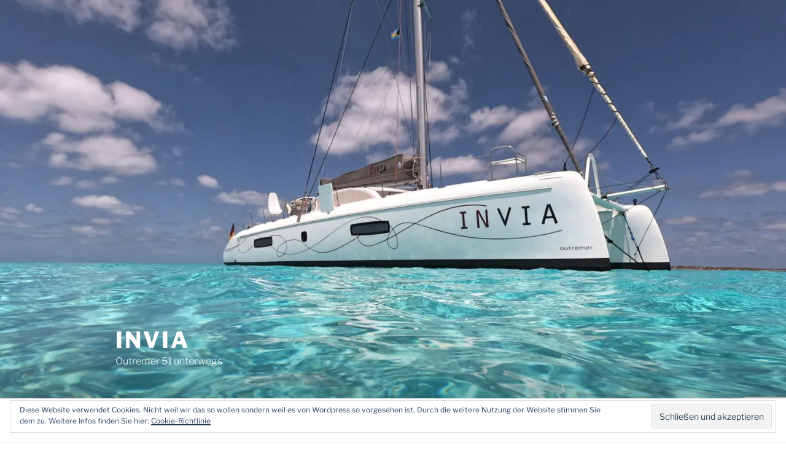

--- FILE ---
content_type: text/html; charset=utf-8
request_url: https://www.google.com/recaptcha/api2/anchor?ar=1&k=6LdDfI4UAAAAAKMhiNFPGUgV--QuSaiNhu5qMn8V&co=aHR0cDovL3NhaWwtaW52aWEuY29tOjgw&hl=en&v=PoyoqOPhxBO7pBk68S4YbpHZ&size=invisible&anchor-ms=20000&execute-ms=30000&cb=dor44don1z90
body_size: 48709
content:
<!DOCTYPE HTML><html dir="ltr" lang="en"><head><meta http-equiv="Content-Type" content="text/html; charset=UTF-8">
<meta http-equiv="X-UA-Compatible" content="IE=edge">
<title>reCAPTCHA</title>
<style type="text/css">
/* cyrillic-ext */
@font-face {
  font-family: 'Roboto';
  font-style: normal;
  font-weight: 400;
  font-stretch: 100%;
  src: url(//fonts.gstatic.com/s/roboto/v48/KFO7CnqEu92Fr1ME7kSn66aGLdTylUAMa3GUBHMdazTgWw.woff2) format('woff2');
  unicode-range: U+0460-052F, U+1C80-1C8A, U+20B4, U+2DE0-2DFF, U+A640-A69F, U+FE2E-FE2F;
}
/* cyrillic */
@font-face {
  font-family: 'Roboto';
  font-style: normal;
  font-weight: 400;
  font-stretch: 100%;
  src: url(//fonts.gstatic.com/s/roboto/v48/KFO7CnqEu92Fr1ME7kSn66aGLdTylUAMa3iUBHMdazTgWw.woff2) format('woff2');
  unicode-range: U+0301, U+0400-045F, U+0490-0491, U+04B0-04B1, U+2116;
}
/* greek-ext */
@font-face {
  font-family: 'Roboto';
  font-style: normal;
  font-weight: 400;
  font-stretch: 100%;
  src: url(//fonts.gstatic.com/s/roboto/v48/KFO7CnqEu92Fr1ME7kSn66aGLdTylUAMa3CUBHMdazTgWw.woff2) format('woff2');
  unicode-range: U+1F00-1FFF;
}
/* greek */
@font-face {
  font-family: 'Roboto';
  font-style: normal;
  font-weight: 400;
  font-stretch: 100%;
  src: url(//fonts.gstatic.com/s/roboto/v48/KFO7CnqEu92Fr1ME7kSn66aGLdTylUAMa3-UBHMdazTgWw.woff2) format('woff2');
  unicode-range: U+0370-0377, U+037A-037F, U+0384-038A, U+038C, U+038E-03A1, U+03A3-03FF;
}
/* math */
@font-face {
  font-family: 'Roboto';
  font-style: normal;
  font-weight: 400;
  font-stretch: 100%;
  src: url(//fonts.gstatic.com/s/roboto/v48/KFO7CnqEu92Fr1ME7kSn66aGLdTylUAMawCUBHMdazTgWw.woff2) format('woff2');
  unicode-range: U+0302-0303, U+0305, U+0307-0308, U+0310, U+0312, U+0315, U+031A, U+0326-0327, U+032C, U+032F-0330, U+0332-0333, U+0338, U+033A, U+0346, U+034D, U+0391-03A1, U+03A3-03A9, U+03B1-03C9, U+03D1, U+03D5-03D6, U+03F0-03F1, U+03F4-03F5, U+2016-2017, U+2034-2038, U+203C, U+2040, U+2043, U+2047, U+2050, U+2057, U+205F, U+2070-2071, U+2074-208E, U+2090-209C, U+20D0-20DC, U+20E1, U+20E5-20EF, U+2100-2112, U+2114-2115, U+2117-2121, U+2123-214F, U+2190, U+2192, U+2194-21AE, U+21B0-21E5, U+21F1-21F2, U+21F4-2211, U+2213-2214, U+2216-22FF, U+2308-230B, U+2310, U+2319, U+231C-2321, U+2336-237A, U+237C, U+2395, U+239B-23B7, U+23D0, U+23DC-23E1, U+2474-2475, U+25AF, U+25B3, U+25B7, U+25BD, U+25C1, U+25CA, U+25CC, U+25FB, U+266D-266F, U+27C0-27FF, U+2900-2AFF, U+2B0E-2B11, U+2B30-2B4C, U+2BFE, U+3030, U+FF5B, U+FF5D, U+1D400-1D7FF, U+1EE00-1EEFF;
}
/* symbols */
@font-face {
  font-family: 'Roboto';
  font-style: normal;
  font-weight: 400;
  font-stretch: 100%;
  src: url(//fonts.gstatic.com/s/roboto/v48/KFO7CnqEu92Fr1ME7kSn66aGLdTylUAMaxKUBHMdazTgWw.woff2) format('woff2');
  unicode-range: U+0001-000C, U+000E-001F, U+007F-009F, U+20DD-20E0, U+20E2-20E4, U+2150-218F, U+2190, U+2192, U+2194-2199, U+21AF, U+21E6-21F0, U+21F3, U+2218-2219, U+2299, U+22C4-22C6, U+2300-243F, U+2440-244A, U+2460-24FF, U+25A0-27BF, U+2800-28FF, U+2921-2922, U+2981, U+29BF, U+29EB, U+2B00-2BFF, U+4DC0-4DFF, U+FFF9-FFFB, U+10140-1018E, U+10190-1019C, U+101A0, U+101D0-101FD, U+102E0-102FB, U+10E60-10E7E, U+1D2C0-1D2D3, U+1D2E0-1D37F, U+1F000-1F0FF, U+1F100-1F1AD, U+1F1E6-1F1FF, U+1F30D-1F30F, U+1F315, U+1F31C, U+1F31E, U+1F320-1F32C, U+1F336, U+1F378, U+1F37D, U+1F382, U+1F393-1F39F, U+1F3A7-1F3A8, U+1F3AC-1F3AF, U+1F3C2, U+1F3C4-1F3C6, U+1F3CA-1F3CE, U+1F3D4-1F3E0, U+1F3ED, U+1F3F1-1F3F3, U+1F3F5-1F3F7, U+1F408, U+1F415, U+1F41F, U+1F426, U+1F43F, U+1F441-1F442, U+1F444, U+1F446-1F449, U+1F44C-1F44E, U+1F453, U+1F46A, U+1F47D, U+1F4A3, U+1F4B0, U+1F4B3, U+1F4B9, U+1F4BB, U+1F4BF, U+1F4C8-1F4CB, U+1F4D6, U+1F4DA, U+1F4DF, U+1F4E3-1F4E6, U+1F4EA-1F4ED, U+1F4F7, U+1F4F9-1F4FB, U+1F4FD-1F4FE, U+1F503, U+1F507-1F50B, U+1F50D, U+1F512-1F513, U+1F53E-1F54A, U+1F54F-1F5FA, U+1F610, U+1F650-1F67F, U+1F687, U+1F68D, U+1F691, U+1F694, U+1F698, U+1F6AD, U+1F6B2, U+1F6B9-1F6BA, U+1F6BC, U+1F6C6-1F6CF, U+1F6D3-1F6D7, U+1F6E0-1F6EA, U+1F6F0-1F6F3, U+1F6F7-1F6FC, U+1F700-1F7FF, U+1F800-1F80B, U+1F810-1F847, U+1F850-1F859, U+1F860-1F887, U+1F890-1F8AD, U+1F8B0-1F8BB, U+1F8C0-1F8C1, U+1F900-1F90B, U+1F93B, U+1F946, U+1F984, U+1F996, U+1F9E9, U+1FA00-1FA6F, U+1FA70-1FA7C, U+1FA80-1FA89, U+1FA8F-1FAC6, U+1FACE-1FADC, U+1FADF-1FAE9, U+1FAF0-1FAF8, U+1FB00-1FBFF;
}
/* vietnamese */
@font-face {
  font-family: 'Roboto';
  font-style: normal;
  font-weight: 400;
  font-stretch: 100%;
  src: url(//fonts.gstatic.com/s/roboto/v48/KFO7CnqEu92Fr1ME7kSn66aGLdTylUAMa3OUBHMdazTgWw.woff2) format('woff2');
  unicode-range: U+0102-0103, U+0110-0111, U+0128-0129, U+0168-0169, U+01A0-01A1, U+01AF-01B0, U+0300-0301, U+0303-0304, U+0308-0309, U+0323, U+0329, U+1EA0-1EF9, U+20AB;
}
/* latin-ext */
@font-face {
  font-family: 'Roboto';
  font-style: normal;
  font-weight: 400;
  font-stretch: 100%;
  src: url(//fonts.gstatic.com/s/roboto/v48/KFO7CnqEu92Fr1ME7kSn66aGLdTylUAMa3KUBHMdazTgWw.woff2) format('woff2');
  unicode-range: U+0100-02BA, U+02BD-02C5, U+02C7-02CC, U+02CE-02D7, U+02DD-02FF, U+0304, U+0308, U+0329, U+1D00-1DBF, U+1E00-1E9F, U+1EF2-1EFF, U+2020, U+20A0-20AB, U+20AD-20C0, U+2113, U+2C60-2C7F, U+A720-A7FF;
}
/* latin */
@font-face {
  font-family: 'Roboto';
  font-style: normal;
  font-weight: 400;
  font-stretch: 100%;
  src: url(//fonts.gstatic.com/s/roboto/v48/KFO7CnqEu92Fr1ME7kSn66aGLdTylUAMa3yUBHMdazQ.woff2) format('woff2');
  unicode-range: U+0000-00FF, U+0131, U+0152-0153, U+02BB-02BC, U+02C6, U+02DA, U+02DC, U+0304, U+0308, U+0329, U+2000-206F, U+20AC, U+2122, U+2191, U+2193, U+2212, U+2215, U+FEFF, U+FFFD;
}
/* cyrillic-ext */
@font-face {
  font-family: 'Roboto';
  font-style: normal;
  font-weight: 500;
  font-stretch: 100%;
  src: url(//fonts.gstatic.com/s/roboto/v48/KFO7CnqEu92Fr1ME7kSn66aGLdTylUAMa3GUBHMdazTgWw.woff2) format('woff2');
  unicode-range: U+0460-052F, U+1C80-1C8A, U+20B4, U+2DE0-2DFF, U+A640-A69F, U+FE2E-FE2F;
}
/* cyrillic */
@font-face {
  font-family: 'Roboto';
  font-style: normal;
  font-weight: 500;
  font-stretch: 100%;
  src: url(//fonts.gstatic.com/s/roboto/v48/KFO7CnqEu92Fr1ME7kSn66aGLdTylUAMa3iUBHMdazTgWw.woff2) format('woff2');
  unicode-range: U+0301, U+0400-045F, U+0490-0491, U+04B0-04B1, U+2116;
}
/* greek-ext */
@font-face {
  font-family: 'Roboto';
  font-style: normal;
  font-weight: 500;
  font-stretch: 100%;
  src: url(//fonts.gstatic.com/s/roboto/v48/KFO7CnqEu92Fr1ME7kSn66aGLdTylUAMa3CUBHMdazTgWw.woff2) format('woff2');
  unicode-range: U+1F00-1FFF;
}
/* greek */
@font-face {
  font-family: 'Roboto';
  font-style: normal;
  font-weight: 500;
  font-stretch: 100%;
  src: url(//fonts.gstatic.com/s/roboto/v48/KFO7CnqEu92Fr1ME7kSn66aGLdTylUAMa3-UBHMdazTgWw.woff2) format('woff2');
  unicode-range: U+0370-0377, U+037A-037F, U+0384-038A, U+038C, U+038E-03A1, U+03A3-03FF;
}
/* math */
@font-face {
  font-family: 'Roboto';
  font-style: normal;
  font-weight: 500;
  font-stretch: 100%;
  src: url(//fonts.gstatic.com/s/roboto/v48/KFO7CnqEu92Fr1ME7kSn66aGLdTylUAMawCUBHMdazTgWw.woff2) format('woff2');
  unicode-range: U+0302-0303, U+0305, U+0307-0308, U+0310, U+0312, U+0315, U+031A, U+0326-0327, U+032C, U+032F-0330, U+0332-0333, U+0338, U+033A, U+0346, U+034D, U+0391-03A1, U+03A3-03A9, U+03B1-03C9, U+03D1, U+03D5-03D6, U+03F0-03F1, U+03F4-03F5, U+2016-2017, U+2034-2038, U+203C, U+2040, U+2043, U+2047, U+2050, U+2057, U+205F, U+2070-2071, U+2074-208E, U+2090-209C, U+20D0-20DC, U+20E1, U+20E5-20EF, U+2100-2112, U+2114-2115, U+2117-2121, U+2123-214F, U+2190, U+2192, U+2194-21AE, U+21B0-21E5, U+21F1-21F2, U+21F4-2211, U+2213-2214, U+2216-22FF, U+2308-230B, U+2310, U+2319, U+231C-2321, U+2336-237A, U+237C, U+2395, U+239B-23B7, U+23D0, U+23DC-23E1, U+2474-2475, U+25AF, U+25B3, U+25B7, U+25BD, U+25C1, U+25CA, U+25CC, U+25FB, U+266D-266F, U+27C0-27FF, U+2900-2AFF, U+2B0E-2B11, U+2B30-2B4C, U+2BFE, U+3030, U+FF5B, U+FF5D, U+1D400-1D7FF, U+1EE00-1EEFF;
}
/* symbols */
@font-face {
  font-family: 'Roboto';
  font-style: normal;
  font-weight: 500;
  font-stretch: 100%;
  src: url(//fonts.gstatic.com/s/roboto/v48/KFO7CnqEu92Fr1ME7kSn66aGLdTylUAMaxKUBHMdazTgWw.woff2) format('woff2');
  unicode-range: U+0001-000C, U+000E-001F, U+007F-009F, U+20DD-20E0, U+20E2-20E4, U+2150-218F, U+2190, U+2192, U+2194-2199, U+21AF, U+21E6-21F0, U+21F3, U+2218-2219, U+2299, U+22C4-22C6, U+2300-243F, U+2440-244A, U+2460-24FF, U+25A0-27BF, U+2800-28FF, U+2921-2922, U+2981, U+29BF, U+29EB, U+2B00-2BFF, U+4DC0-4DFF, U+FFF9-FFFB, U+10140-1018E, U+10190-1019C, U+101A0, U+101D0-101FD, U+102E0-102FB, U+10E60-10E7E, U+1D2C0-1D2D3, U+1D2E0-1D37F, U+1F000-1F0FF, U+1F100-1F1AD, U+1F1E6-1F1FF, U+1F30D-1F30F, U+1F315, U+1F31C, U+1F31E, U+1F320-1F32C, U+1F336, U+1F378, U+1F37D, U+1F382, U+1F393-1F39F, U+1F3A7-1F3A8, U+1F3AC-1F3AF, U+1F3C2, U+1F3C4-1F3C6, U+1F3CA-1F3CE, U+1F3D4-1F3E0, U+1F3ED, U+1F3F1-1F3F3, U+1F3F5-1F3F7, U+1F408, U+1F415, U+1F41F, U+1F426, U+1F43F, U+1F441-1F442, U+1F444, U+1F446-1F449, U+1F44C-1F44E, U+1F453, U+1F46A, U+1F47D, U+1F4A3, U+1F4B0, U+1F4B3, U+1F4B9, U+1F4BB, U+1F4BF, U+1F4C8-1F4CB, U+1F4D6, U+1F4DA, U+1F4DF, U+1F4E3-1F4E6, U+1F4EA-1F4ED, U+1F4F7, U+1F4F9-1F4FB, U+1F4FD-1F4FE, U+1F503, U+1F507-1F50B, U+1F50D, U+1F512-1F513, U+1F53E-1F54A, U+1F54F-1F5FA, U+1F610, U+1F650-1F67F, U+1F687, U+1F68D, U+1F691, U+1F694, U+1F698, U+1F6AD, U+1F6B2, U+1F6B9-1F6BA, U+1F6BC, U+1F6C6-1F6CF, U+1F6D3-1F6D7, U+1F6E0-1F6EA, U+1F6F0-1F6F3, U+1F6F7-1F6FC, U+1F700-1F7FF, U+1F800-1F80B, U+1F810-1F847, U+1F850-1F859, U+1F860-1F887, U+1F890-1F8AD, U+1F8B0-1F8BB, U+1F8C0-1F8C1, U+1F900-1F90B, U+1F93B, U+1F946, U+1F984, U+1F996, U+1F9E9, U+1FA00-1FA6F, U+1FA70-1FA7C, U+1FA80-1FA89, U+1FA8F-1FAC6, U+1FACE-1FADC, U+1FADF-1FAE9, U+1FAF0-1FAF8, U+1FB00-1FBFF;
}
/* vietnamese */
@font-face {
  font-family: 'Roboto';
  font-style: normal;
  font-weight: 500;
  font-stretch: 100%;
  src: url(//fonts.gstatic.com/s/roboto/v48/KFO7CnqEu92Fr1ME7kSn66aGLdTylUAMa3OUBHMdazTgWw.woff2) format('woff2');
  unicode-range: U+0102-0103, U+0110-0111, U+0128-0129, U+0168-0169, U+01A0-01A1, U+01AF-01B0, U+0300-0301, U+0303-0304, U+0308-0309, U+0323, U+0329, U+1EA0-1EF9, U+20AB;
}
/* latin-ext */
@font-face {
  font-family: 'Roboto';
  font-style: normal;
  font-weight: 500;
  font-stretch: 100%;
  src: url(//fonts.gstatic.com/s/roboto/v48/KFO7CnqEu92Fr1ME7kSn66aGLdTylUAMa3KUBHMdazTgWw.woff2) format('woff2');
  unicode-range: U+0100-02BA, U+02BD-02C5, U+02C7-02CC, U+02CE-02D7, U+02DD-02FF, U+0304, U+0308, U+0329, U+1D00-1DBF, U+1E00-1E9F, U+1EF2-1EFF, U+2020, U+20A0-20AB, U+20AD-20C0, U+2113, U+2C60-2C7F, U+A720-A7FF;
}
/* latin */
@font-face {
  font-family: 'Roboto';
  font-style: normal;
  font-weight: 500;
  font-stretch: 100%;
  src: url(//fonts.gstatic.com/s/roboto/v48/KFO7CnqEu92Fr1ME7kSn66aGLdTylUAMa3yUBHMdazQ.woff2) format('woff2');
  unicode-range: U+0000-00FF, U+0131, U+0152-0153, U+02BB-02BC, U+02C6, U+02DA, U+02DC, U+0304, U+0308, U+0329, U+2000-206F, U+20AC, U+2122, U+2191, U+2193, U+2212, U+2215, U+FEFF, U+FFFD;
}
/* cyrillic-ext */
@font-face {
  font-family: 'Roboto';
  font-style: normal;
  font-weight: 900;
  font-stretch: 100%;
  src: url(//fonts.gstatic.com/s/roboto/v48/KFO7CnqEu92Fr1ME7kSn66aGLdTylUAMa3GUBHMdazTgWw.woff2) format('woff2');
  unicode-range: U+0460-052F, U+1C80-1C8A, U+20B4, U+2DE0-2DFF, U+A640-A69F, U+FE2E-FE2F;
}
/* cyrillic */
@font-face {
  font-family: 'Roboto';
  font-style: normal;
  font-weight: 900;
  font-stretch: 100%;
  src: url(//fonts.gstatic.com/s/roboto/v48/KFO7CnqEu92Fr1ME7kSn66aGLdTylUAMa3iUBHMdazTgWw.woff2) format('woff2');
  unicode-range: U+0301, U+0400-045F, U+0490-0491, U+04B0-04B1, U+2116;
}
/* greek-ext */
@font-face {
  font-family: 'Roboto';
  font-style: normal;
  font-weight: 900;
  font-stretch: 100%;
  src: url(//fonts.gstatic.com/s/roboto/v48/KFO7CnqEu92Fr1ME7kSn66aGLdTylUAMa3CUBHMdazTgWw.woff2) format('woff2');
  unicode-range: U+1F00-1FFF;
}
/* greek */
@font-face {
  font-family: 'Roboto';
  font-style: normal;
  font-weight: 900;
  font-stretch: 100%;
  src: url(//fonts.gstatic.com/s/roboto/v48/KFO7CnqEu92Fr1ME7kSn66aGLdTylUAMa3-UBHMdazTgWw.woff2) format('woff2');
  unicode-range: U+0370-0377, U+037A-037F, U+0384-038A, U+038C, U+038E-03A1, U+03A3-03FF;
}
/* math */
@font-face {
  font-family: 'Roboto';
  font-style: normal;
  font-weight: 900;
  font-stretch: 100%;
  src: url(//fonts.gstatic.com/s/roboto/v48/KFO7CnqEu92Fr1ME7kSn66aGLdTylUAMawCUBHMdazTgWw.woff2) format('woff2');
  unicode-range: U+0302-0303, U+0305, U+0307-0308, U+0310, U+0312, U+0315, U+031A, U+0326-0327, U+032C, U+032F-0330, U+0332-0333, U+0338, U+033A, U+0346, U+034D, U+0391-03A1, U+03A3-03A9, U+03B1-03C9, U+03D1, U+03D5-03D6, U+03F0-03F1, U+03F4-03F5, U+2016-2017, U+2034-2038, U+203C, U+2040, U+2043, U+2047, U+2050, U+2057, U+205F, U+2070-2071, U+2074-208E, U+2090-209C, U+20D0-20DC, U+20E1, U+20E5-20EF, U+2100-2112, U+2114-2115, U+2117-2121, U+2123-214F, U+2190, U+2192, U+2194-21AE, U+21B0-21E5, U+21F1-21F2, U+21F4-2211, U+2213-2214, U+2216-22FF, U+2308-230B, U+2310, U+2319, U+231C-2321, U+2336-237A, U+237C, U+2395, U+239B-23B7, U+23D0, U+23DC-23E1, U+2474-2475, U+25AF, U+25B3, U+25B7, U+25BD, U+25C1, U+25CA, U+25CC, U+25FB, U+266D-266F, U+27C0-27FF, U+2900-2AFF, U+2B0E-2B11, U+2B30-2B4C, U+2BFE, U+3030, U+FF5B, U+FF5D, U+1D400-1D7FF, U+1EE00-1EEFF;
}
/* symbols */
@font-face {
  font-family: 'Roboto';
  font-style: normal;
  font-weight: 900;
  font-stretch: 100%;
  src: url(//fonts.gstatic.com/s/roboto/v48/KFO7CnqEu92Fr1ME7kSn66aGLdTylUAMaxKUBHMdazTgWw.woff2) format('woff2');
  unicode-range: U+0001-000C, U+000E-001F, U+007F-009F, U+20DD-20E0, U+20E2-20E4, U+2150-218F, U+2190, U+2192, U+2194-2199, U+21AF, U+21E6-21F0, U+21F3, U+2218-2219, U+2299, U+22C4-22C6, U+2300-243F, U+2440-244A, U+2460-24FF, U+25A0-27BF, U+2800-28FF, U+2921-2922, U+2981, U+29BF, U+29EB, U+2B00-2BFF, U+4DC0-4DFF, U+FFF9-FFFB, U+10140-1018E, U+10190-1019C, U+101A0, U+101D0-101FD, U+102E0-102FB, U+10E60-10E7E, U+1D2C0-1D2D3, U+1D2E0-1D37F, U+1F000-1F0FF, U+1F100-1F1AD, U+1F1E6-1F1FF, U+1F30D-1F30F, U+1F315, U+1F31C, U+1F31E, U+1F320-1F32C, U+1F336, U+1F378, U+1F37D, U+1F382, U+1F393-1F39F, U+1F3A7-1F3A8, U+1F3AC-1F3AF, U+1F3C2, U+1F3C4-1F3C6, U+1F3CA-1F3CE, U+1F3D4-1F3E0, U+1F3ED, U+1F3F1-1F3F3, U+1F3F5-1F3F7, U+1F408, U+1F415, U+1F41F, U+1F426, U+1F43F, U+1F441-1F442, U+1F444, U+1F446-1F449, U+1F44C-1F44E, U+1F453, U+1F46A, U+1F47D, U+1F4A3, U+1F4B0, U+1F4B3, U+1F4B9, U+1F4BB, U+1F4BF, U+1F4C8-1F4CB, U+1F4D6, U+1F4DA, U+1F4DF, U+1F4E3-1F4E6, U+1F4EA-1F4ED, U+1F4F7, U+1F4F9-1F4FB, U+1F4FD-1F4FE, U+1F503, U+1F507-1F50B, U+1F50D, U+1F512-1F513, U+1F53E-1F54A, U+1F54F-1F5FA, U+1F610, U+1F650-1F67F, U+1F687, U+1F68D, U+1F691, U+1F694, U+1F698, U+1F6AD, U+1F6B2, U+1F6B9-1F6BA, U+1F6BC, U+1F6C6-1F6CF, U+1F6D3-1F6D7, U+1F6E0-1F6EA, U+1F6F0-1F6F3, U+1F6F7-1F6FC, U+1F700-1F7FF, U+1F800-1F80B, U+1F810-1F847, U+1F850-1F859, U+1F860-1F887, U+1F890-1F8AD, U+1F8B0-1F8BB, U+1F8C0-1F8C1, U+1F900-1F90B, U+1F93B, U+1F946, U+1F984, U+1F996, U+1F9E9, U+1FA00-1FA6F, U+1FA70-1FA7C, U+1FA80-1FA89, U+1FA8F-1FAC6, U+1FACE-1FADC, U+1FADF-1FAE9, U+1FAF0-1FAF8, U+1FB00-1FBFF;
}
/* vietnamese */
@font-face {
  font-family: 'Roboto';
  font-style: normal;
  font-weight: 900;
  font-stretch: 100%;
  src: url(//fonts.gstatic.com/s/roboto/v48/KFO7CnqEu92Fr1ME7kSn66aGLdTylUAMa3OUBHMdazTgWw.woff2) format('woff2');
  unicode-range: U+0102-0103, U+0110-0111, U+0128-0129, U+0168-0169, U+01A0-01A1, U+01AF-01B0, U+0300-0301, U+0303-0304, U+0308-0309, U+0323, U+0329, U+1EA0-1EF9, U+20AB;
}
/* latin-ext */
@font-face {
  font-family: 'Roboto';
  font-style: normal;
  font-weight: 900;
  font-stretch: 100%;
  src: url(//fonts.gstatic.com/s/roboto/v48/KFO7CnqEu92Fr1ME7kSn66aGLdTylUAMa3KUBHMdazTgWw.woff2) format('woff2');
  unicode-range: U+0100-02BA, U+02BD-02C5, U+02C7-02CC, U+02CE-02D7, U+02DD-02FF, U+0304, U+0308, U+0329, U+1D00-1DBF, U+1E00-1E9F, U+1EF2-1EFF, U+2020, U+20A0-20AB, U+20AD-20C0, U+2113, U+2C60-2C7F, U+A720-A7FF;
}
/* latin */
@font-face {
  font-family: 'Roboto';
  font-style: normal;
  font-weight: 900;
  font-stretch: 100%;
  src: url(//fonts.gstatic.com/s/roboto/v48/KFO7CnqEu92Fr1ME7kSn66aGLdTylUAMa3yUBHMdazQ.woff2) format('woff2');
  unicode-range: U+0000-00FF, U+0131, U+0152-0153, U+02BB-02BC, U+02C6, U+02DA, U+02DC, U+0304, U+0308, U+0329, U+2000-206F, U+20AC, U+2122, U+2191, U+2193, U+2212, U+2215, U+FEFF, U+FFFD;
}

</style>
<link rel="stylesheet" type="text/css" href="https://www.gstatic.com/recaptcha/releases/PoyoqOPhxBO7pBk68S4YbpHZ/styles__ltr.css">
<script nonce="oeCqvPlx-56rIdfOV6HlFA" type="text/javascript">window['__recaptcha_api'] = 'https://www.google.com/recaptcha/api2/';</script>
<script type="text/javascript" src="https://www.gstatic.com/recaptcha/releases/PoyoqOPhxBO7pBk68S4YbpHZ/recaptcha__en.js" nonce="oeCqvPlx-56rIdfOV6HlFA">
      
    </script></head>
<body><div id="rc-anchor-alert" class="rc-anchor-alert"></div>
<input type="hidden" id="recaptcha-token" value="[base64]">
<script type="text/javascript" nonce="oeCqvPlx-56rIdfOV6HlFA">
      recaptcha.anchor.Main.init("[\x22ainput\x22,[\x22bgdata\x22,\x22\x22,\[base64]/[base64]/MjU1Ong/[base64]/[base64]/[base64]/[base64]/[base64]/[base64]/[base64]/[base64]/[base64]/[base64]/[base64]/[base64]/[base64]/[base64]/[base64]\\u003d\x22,\[base64]\\u003d\\u003d\x22,\x22w7swLwAWw7TDoVrCimLDscO8w5YLf3PCujx2w5nCumbDpMKhVsK5YsKlXATCmcKIak3DmV4KY8KtXcOdw60hw4t/CjF3wppPw689csOoD8KpwrJCCsO9w7zCpsK9LS5Ow75lw4/DlDN3w6XDm8K0HRXDkMKGw44HPcOtHMKEwrfDlcOeCMOYVSxwwpQoLsO9RMKqw5rDlC59wohWGyZJwq7DvcKHIsOIwowYw5TDosOZwp/CiyxmL8Kge8OFPhHDmXHCrsOAwprDs8Klwr7Dq8OcGH5kwqRnRAp+WsOpQybChcO1X8KuUsKLw7TCkHLDiTUYwoZ0w7pCwrzDuV94DsOewqXDi0tIw7NZAMK6wpTCjsOgw6ZyKsKmNAxUwrvDqcK9Z8K/[base64]/Ct8K8wozDksOVwr/CuyvCnsOhBDLCrQYHBkd5wovDlcOUE8K8GMKhJGHDsMKCw6wlWMKuKWVrWcK6dcKnQA/Ch3DDjsO+wqHDncO9X8Oawp7DvMKMw5rDh0I7w7wdw7YjB244WC5ZwrXDrX7CgHLCtQzDvD/DlGfDrCXDlsOAw4IPHEjCgWJeBsOmwpc6wpzDqcK/wp8Fw7sbK8OSIcKCwrBXGsKQwobCqcKpw6Nsw6Vqw7kfwrJRFMOKwpxUHwjCvUc9w4DDuhzCisOLwqEqGHvCmCZOwp9kwqMfB8OlcMOswpQPw4Zew4pEwp5CRXbDtCbCthvDvFVxw4/[base64]/Dp0/CpWrClcOGbydubhsDw7vDj2l6IcKLwqREwrYRwpHDjk/DkcOyM8KKZMKhO8OQwrgJwpgJSGUGPGNBwoEYw5ofw6M3WQ/DkcKmVsOdw4hSwrXCvcKlw6PCuEhUwqzCu8KHOMKkwrDCicKvBUXCr0DDuMKQwq/DrsKaXMOFASjChsKzwp7DkgjCscOvPTXCvsKLfE8XwrYZw4HDskPDiEDDkcK0w74wJmTDmXnDiMKJO8O2RMOtYsOzR3fDq1RWwpJnccOMIhRQfQpWwo/Ch8KUKUDDqcOMw47DvsOoBnwVVQjDksOaXMKAVQQ8KGpswrzCtjxaw6TDmMOqB1kUwpDCnsKjwo5Gw70iwpDCpWpnw4gzSAp0w4fDk8K8wqHCk0jDoBdkXsKdIsO+woDCtsOiw4kbKU1JUh8/YMOrcsKmL8O5G1zCpMKmQMKkBsOaw4bDnzbCsDgdWR4gw47Du8OiFA3CtMKlJX7ClcKWdSvDsCTDplXDli7CssK+w7E9w4LCsmA/b2bDu8O0SsKXwodmTG3CoMKWMT87wq8qPQ5CSmUUw4/[base64]/IcKjfMK7PSYkwrYbw4Q7ccKkw5rCrMObwp5zIsKfdzgrw4UOwo/CqEXDsMK5w4QIw6DDssKLM8KtMsKlbw1zw75WLxvDuMKbG2oVw7bCpMKTIsOzIDHDs3XCrRgof8KpCsOFFMOiBMO3ecKSGsKuw73DkRjDgk/[base64]/w7/DkCTChHcRwpTCmmHDuMKxV8KnwrBfwrnDi8Knw6k7woTCnMKUw4J+w71MwrDDusO1w63CvxDDtDrCi8OccxLCr8KvIcOGwpTCllfDpMKtw4p+UcKsw4MGJcO/WcKdwo4uK8KGw4XDhcOQcRLCjl3DlHQWwpMue1tEKzLDilHClsOePgtKw6Q5wpVYw5XDq8KWw4YsPsKqw4wrwrQhwr/ClwHDhVjClsKOw5fDmn3CqsOGwpjCjT3CuMOGbcKAHSvCtxDCiWDDhMOCDlptwqjDm8Ofw4B5fChrwozDs1TDvsKJVyvCksOgw4LCgMK4wqTChsKIwpUYwonCs23CoA/Cm13DvcK6PjzDnMKDL8OUdsOSPntIw7jCvG3DkCkPw6rCscOUwrB5CMKPEAVKBMKfw7s+wpXCicO/JMKlR1BlwqvDvUvDoHQdDgHDvsOtwrxCwoNwwp/CjFPCt8OPXMOgwosODcOTNMKBw6/[base64]/CrWbDhMOUw6Vrwogqwq5dbsKtTcOAw51NOzwrWljDkW47TcKJwqlFwrTChcOfeMKrwobCl8ORwoXCssO1AMKJw7cMDcO0w57Cr8OAwp7CqcK7wrEVVMOddMOkwpfDkMKRw60cwonDtMOuGQ0MMEUFw6R+EGQ5w4BCw4cNS2rClMKjw5dEwrR3eRDCncKPTS/CjzI+wrTDgMKHXy/Cpwo1wqnDncKFw6TDlMKqwrM2wpx1OkEUD8Oaw43DoBjCs0xIewfDp8OxWsOMw63DucKWw4bCnsKCw6DCmQZ1wrt4OMOqUsOGw6PDm3sXwqx+acKuE8KZw6LDvMOxw55bMcKvwqctD8KYdSFEw4bCisOZwq/Dh1Mxb0w3VMK0wr/[base64]/DiVlTPjoZw6TChcOKMcOcw5UMMMOFPlcSIFrCh8KhDzDCjDh8esKQw7nCh8K3McKAHsOoAgLDtsKFwrTDmjzDqXttVsKAwrbDsMORw5tAw7oYwp/[base64]/Cp8Oww6l7wpTCsXrDgR4vSsKwwqYRDH5gPMKgVMOMwqfDhcKew7/DhsK8w60uwrnChMO2XsOpX8OBYDLChsO0wq9ow6AMwpw/eh7CmxXCmj96EcOkFTLDqMK2KcOdambCgMKHMsOeR0bDgsOmfVDDnBDCrcOHKsKrZ23DpMKBTFU8SHVxZMOAER80w5VDa8Kaw65ew6HCoX8Rw63ChMKewoXDssKnG8KbViM/OTYkdCHDlcOuO0R1MMKQXmHChMKQw5fDg2wSw4HClsOCSCkZwrEkKcKOXcKiQxXCt8OLwro/NmrDhsOvHcK9w4sxwrfDpBfCpzvDugUVw5EuwrjDiMOYwpMNJGvDrsOqwrHDlCpWw5/[base64]/DvcOWD2fCsMK/[base64]/[base64]/CiyLDvnbCvcKTA1zCncOKS8KWS8KwRMOlfS3Co8KdwpQFwofClE9zMg3CoMKgw4wDU8K5bmvCgT7Ctn4UwrlVTAhnwrE1WsOxGmDCuAbCjMO5w5UtwpQ/wr7ChyjDu8KywplgwqkWwoBswqAoYhfChsOlwqA3AMKHbcOJwqt9fi9YOgQDK8KYw6UawpjDn1gTw6TCnFoAJcK0JcKGWMK6U8KSw4d5EcOZw6QRwobDoDtmwrEhFMKtwoE2JCB+wokTFUXDqUZYwrZ/[base64]/CrFnDgsK/w5NAWEvDl8Kpw6TDocORwpHDqcONw6J0UMKbNAsGwovDi8K2RhfDrHplcMO0CmXDp8KJwpdlFMK9wqRmw5DDgsOoGQxvwpzCv8K8Il85w4jDuh/DhFXDn8KHBMOwYwgQw5jCuw3Dlj3DjhBtw6xfFMKAwqrDvD9cwrM0w5clGMOtwp4MQi/DnhvCiMKIwohDBMKrw6V7w5dNwqFlw5dUwrQ2w5vDjsONClzCpVF4w64Two7DnUDDj3wtw6ZYwoJLw7IzwoDDpXp/Z8KRA8Oqw7DCp8Oow5tawqfDuMK2wo7DvmUvwoYvw6HDtAXCtnLDtHTCg1LCqsOcw5fDscOdX3xtwr0HwprDmwjCpsO/wr/DjjkHIlHDjsONalQJJMKsZDwQwqrDuDPCncKXJ3bCrMO6N8O1w7DClcKlw6fDqMK+wqnCqFJbw6ELfMK3w4I3wpxXwq3Cug/Cn8O2XCDDtsO3Wn/[base64]/CrVHDnFZ6w5/Di3vCssKRB0kuW8Oiw7DDhTgnGTvDg8OGPMKswqfDhQjDrsOvccOwGmJwFcOZWcKgYScvHMOkL8KUw4DCgcKDwpHDgxF+w6RFw4PDq8OdKsK/[base64]/CnzrCn8OrEwnDtMKpw6XDsGF2w4h8w53CjAzDhsK6EsOxw57DtsOPwovCjyBsw4rDpz9ww7bDrMO4wqrCnl9KwrHCr1fCgcKOI8O1wqHDoBITwqZWZn3CuMKDwqAKw6RLcVBXw67DvEZTwr5fw4/Dh1EyITxBwqYawpvCoHYaw5VZw7XDrHjDpcOHUMOUw6nDlsKCZsObwrIHZcKjw6dOwqUbw6TCi8KQXS8Pwo3Cg8KGwokFwrbDvBPCgsKoSzvDijYywo/CpMKfwq9yw4F4TMKnTSorFGZHBsKFOsKDw65rch7CqcOMQ3HCpMO2wpPDtMKgw7gBTcKkdMKzDcOwMns3w4RvNgDCtsK0w6g1w54HQQZTwpvDlT/DrMOjw7tSwoB2VsOCPcKtwr4ow7Qlwr/CiRfDmcK2DDAawpzDogjCtE3CiVjDr2/DtRDCpMK5wqtYfsKXXWR4CcKlecKnMTFwDwLCtQ3DpsKMw5rCtHFlwro2RVQgw4pSwpZfwrjCiEzCtllJw7Erb0HCkcKfw6zCtcOcHEVQbcK+NEIJwoBFQsKXYMOTcMO8woJ4w4zDs8KrwogBwr5GGcKQw4zDvibCsjhHw5PCvcOKA8K/wpxoKnPCgBjCs8KQP8O3KMKmFCTCvk0bTMKIw4vCgcOHwolkw5nCvsKiBMOWJ3N+D8KRGyw0V3DCh8KZw4cxw6fDriDCrcOfJcKMwptBdMKtw47Dk8KaRh/Dh0jCosK8bMOsw67Coh/CkQELDsKSJsKuwp/DpxzCh8KYwpvCisKTwpkjIhPCsMO9MXQOQsKnwpUzw7Yvwq7CoVBnwromwovCvgQuDFofHGbCvMOHV8KAURwjw752b8OlwpQKfsKswqQZw7LDkHUsXcKZGFxXJcKGQHDCljTCv8OFaijDtER5woIPQW8Ew7PDqifCin5sHE8Awq/[base64]/wrHDpxHCj23CvcO/HGnDrsO/wrTDvMOwbzHCmsKKwodbfgbCocOjwpwLwonDk2Q5SiTCgyDCk8KIbQDCmsOZcQRbYcKoLcKseMOKw5A1wq/CuzZ8e8KNGcOVXMKdMcOkcwDChnPDpHPDp8KGB8OEGcOvwqd5WsK0KMO8wrYAw58dAW5IU8O/T23CuMK2wrDCvsOPw6PCu8OtCsKZVsOJfMOlI8OCw4p0w4TCjSTCnkNqfVfCrcKJa1nDjXEdej7CkV8ZwoVPEsO6bxfCuHBnwr0xwo3CuhjDhMO7w51Qw48EwoEteCrDscOmwp9pZF1RwrTCqjfCqcOPMsOtY8OZwq3CjjZYPxdrXmvCl3zDugLCtVDDvFVuaTIvQsK/[base64]/[base64]/CpcOlw4DDrsOuK8KbB8Kpw5nCmy3CksKLw7VcbG43w53DiMOoNsKKHcOPM8OswpQ7Kh0CaVEfVmLDrB/DtnTCqcKYwpLCrGjDn8OPe8KLZcOTPTYEwpcVH0wgwqMTwrDDkMOJwpB9DXrDlcOgwpnCuFnDqMO3wooLe8K6wqNJAcOeRQzCpRdmwqNnVGzCojnCiyLCvcOqLcKrNmzDhMOPwrfDlUR2w43Cj8OUwrrCtMO/[base64]/GsKuw5I0w4fDvMOUw65wOcOhBcOOw4HCnglAJjfDgy7CoF7Dg8KzSMOyMwsIw5pte33DtsKkdcKVwrQgwpldwqocwqzDmsOUwqPCukBIEm/DpsOGw5XDg8OUwojDkShcwrBWw6LDsnbCpsOQccK5woTDjsKORcKxQHc1V8OowpPDlT3DpcODXcKvw5RFwo49wpTDjcODw4HDkFzCssKmacKcwpXDpMKURMOCw60Kw4FLw6QoGMO3wrBmw6grMGvCrFjDnsOvU8OIw6jDn0/Cv1Vuf3DDrcOGw53DvcOMw5HCoMOIwonDjiPCmkcRwrFRw5bDlcKZw6PDosOtworClAvCoMODMVhobituw5HDuTbDrMKTfMOjHcK/w5LCicK3TsKnw4bCqFHDhMOYSsO5MwjDtQkQwrhTwpx8SsOZwrvCuQ57woxSEm02wprCi1zCj8KXWMOmw6nDsCoiaH3DlyBybU7DgWR8w6Q6YsOAwqlLZ8Kewow1wq4/[base64]/[base64]/[base64]/Cm8OJFDPCqwXDuFh/ZcKsw4gAw6PCkyjCscKmw7/DosKgeMKewqx0wpHCs8OowoB5wqXCs8KXN8Kbw5A2SsK/Z0RxwqDCnsKZwqBwN3fDjB3CjA4DUhluw7fChMO8wq3CusKfb8Kvw77DihE/NsKkw6ldwoHCh8KWeBHCocOWw4zCrgM/w4TCrGFJwocLB8Kmw60jB8OaXcKULsOiG8OLw4HDjSDCs8OwDG00PBrDnsOuS8OeDENmZjg6w6RqwoRXasOdw600RRVdB8KPHcOOw7nCvQvCm8OTwqTCvVvDuzbCu8KoAcO3wptgfsKcd8KYQjzDr8OMwrXDi20GwqPDo8KhdTvDvcKewqbChxLDgcKIOXMuw6tlIsO/wqMRw7nDmCLDrx0cd8Ohwr8/H8KSfAzChDBJw4/ChcOZJMOJwoPDhlPDm8OTGzfCkw3DrMO9VcOuRsOjwqPDi8O8IcOMwo/Cv8Kqw6XCrhrDtcOML1RLRnLCuxBywqtiwrptw4LCvmIOLMKkf8OuHsOzwosPd8OqwrvCg8KuIhvDuMKMw6QDdMKJeE5zwqtnBsO5cRYFdHwrw6ICFBJscMOkb8ODcsO5wrzDncO2w4lnw4QVRMOuwrRiV1Ucwp/DjXkeOMOWdF0EwoHDuMKXwr9iw5bChsK0YsORw4LDnT/CsMONEcOLw7XDqkLCkA/[base64]/[base64]/[base64]/DtcKdMVNwZm1dITTDtj5ZUA48w53DlcOefcKQWFY1wrnDuCfDuyDCusK5w6DCtzp3cMOuwrpUXcK1blXCpUvCoMKewoYnwrHDqm/[base64]/CpxTDhnxTSUMkbsOqGMOmwqfCoC/DqCvCosOJY1MMLsKLQA0hw5FTdzBHwo4ZwrrCvsOfw4HDpsOcXwROw53DisOJw4xlBcKJBhbDhMOXw54Ywq4PUD/DusOScCZGAFnDtwnCvQwyw74jwrIYNsO0wrN+WMOtw6YBVsOxw5YTKHsUKhBewo/[base64]/[base64]/[base64]/DpmvDqMKQwrTDlCcNAxUWwpIAKgIzfC7CvMOYLsKcFWBBPjrDpsKvOVvDvcK+M2bDrMOQAcOVwpIhwrImdAjCrsKiwo3Cp8OCw4XDicO8w7DCsMOdwo/[base64]/FsK/BMOiw5Y9w7LCoAcyS8Ojw5/CuQwoFsOOwo7Dh8ORKMKGw6XDssKaw5xRQkxQwrIrIMKvwoDDkh42w6TDgE/[base64]/woYuVyt7BwvDg0JhwrnDm8KYw5wELwnDtWt/wqRew7DCvDhyQ8KmNmpnwpcnKsOlw69Lw5bCinF4wrLDi8OyYRjCtV3CoWpwwpYuPcKPw4Ufw7zChsOyw5LCvmBHb8KYQMOxLTPCnwzDvcOWwodlWcKgw5QwV8KDw69EwqNfecKRA0bDkkXCqMK6Hy8Ow6ZqGSvCkD5kwp/CsMOPTsKNBsOcFsKdwojCtcOIwpsfw7EuXiTDuG57akt8w6Rsd8KuwppMwovDrx0VCcObIClrWMODwpDDhg5Mw4JTBArCsnHCmVfCjF7DssKKK8KGwqA4Iwdow55jw5pcw4dAanjDv8OZZh/CjA5gLMKBwrvClhxHD1PDvCXCn8KuwrkmwoYgHzpbW8KiwpgPw51jw5pWUSAaaMOFwqNUw7HDtsO7A8O3f3FXdcO6PDxvUDzDj8OfF8KWHsKpecKJw73CicO8w7IYwroFw5jCiExjL1o4wrrCj8Kgwrpiw5YBcWQKw7/[base64]/DucKHQAdzEsOUwqkUPH7ChVPCkzjDqcKhUSDCosKMw7oHVwJELmjDkCrCrMOVDRhIw7B3ACfDpMK8w48Bw7g6eMKNw5YHwonDhsOAw684CHR6fxXDnsKgMxLCvMKiw6zChsKvw5EEfsONcm9/YxvDjsONwoR/LmTCh8K+wo1WZSZnwo0eTELCvSHCi04Dw6bDo2vCo8KOCcKyw6sfw7MVYB4NZjtZw7bCrU9Xw6/DpSDCvy44dh/[base64]/[base64]/wolOwrvCmlfDi8OmwpR/RcOqw58TCsK3wrlFw68XfWnDoMKJXcO5V8OewonDlMOUwqQuc3wlwrHDnWpdaUfCv8O1HT9BwpLChcKYwoMbbcOFH2BbO8KQAsOawoXCtcKrRMKkwpLDq8K+ScKmOcOgbwlewrtPaxYnb8O0PER3eC/[base64]/UXw8FsKGBsKIZEYyw4R/ZnXDscO6J8KUw6fCgCzDvUvCj8Opw4jDrFxqT8OMw7fDt8OoR8Orw7BNwrvCqsKKXMKWeMO5w5TDucOLJ3Q/[base64]/w7hEw43DoT/Dg1XDvcKDeCHClmTCl8OMBMKBw5NMXMKNBTvDtMKww5nDum/DtmfCrUIYwr7DkW/[base64]/DhMOpw5M1w4Z7VS/CjsOIwrDDvcOww7LCgwzDgsOdw74nwqDCu8Knw6FqLBLDhcKKTsK5M8K+RMOiOMKcTsKuUC5eeinCrkLCk8OvSkbClsKpw6/DhMOKw7TCoQTCiSQaw77DglApGgHDiHl+w4PCpH7DiTAHZgXCkx8gVsKpw6slBV/Co8O4CcOKwrrCj8KqwpPCu8ODwqwxwohewp3DqAZ1KX9yf8Kiw5NiwohJwrl3w7fCksO9GsKdI8OdU14xV3IFwoYAJcKrBMO3UsOdw7sGw50ow7vCuRxKdcObw7vDgcK4wosLwqrCi0/[base64]/woLCqkInwrLDuR4Qw5Ihw5kePcKPw4BcDcKdc8Kywpd5JcKIfDDCqgbDkcK5w5IgG8OEwoLDn2XDmcKed8OcAcKCwqUHNDNLwqJvwrHCrcOuwoBdw7VWB2kaBTfCr8KqMcOZw6TCrMKGwq4Ow7hUBsKuRCXCmsO/wpzCscOAwoRGP8ODdWzDjMK2wpjDpW55PMKbcBPDr3/CvcO9J2djw4dAFcOVwrbCiHtsEHFyw4zCnwvDlsKBw5bCuD/ClMOqKzbDsmE3w7NBwqzClE3Do8O4woPChMOMa0I+UcOLUXcSw73Dv8O6aQ0xw6QxwpDChMKPaXIoAMOuwpkROcKdGAMtwobDocKfwoVhYcOJfMKTwoBmw7MPQsKlw50tw6XCnsO8S0DClcO+wphswqo8w4/CisKFOUhzHMOJI8KyEHXDgADDlsKjwqEhwo59woTCrEknd37Cr8K1wq/DmcK+w7zCj3oyHxoTw4guwrDCpkJqBkTCrHvDmMO9w4fDlTjCs8OrCT7CqsKIbS7DpMODw6EGfsO3w5DCkl7Dv8O8AsKvesOVwoPDkEnCjsKpQ8OSw67Ci1h6w6ZuX8Onwr/DnkIswrw5wrnCg0HCsx8vw53DjEvDuQYrKsK1ZzHCjWgiGcKMK3A0KMK7GMKUblbCnzXDqMOeQmBSw5xywoQ0JcKRw6jCrMK7aHHDkMOUw6xdw4gTwoJkdTLCq8K9wo4nwrnDpQPChCbCscOdFsKKaBNIcTJrw6rDnQ4fw6XDs8OOwqbDmD1tD2/Cs8OeGcKxw6VGH0FaVsKQL8KQGzdjQijDssO3dFZDwoxHwpMFFcKWw6LDv8OgD8OTw4YnYMO/wo/Ckk/DsRZrG1NNGsOzw7k/[base64]/Dn8K6SmxswpfDj8KFwqQZwqrCvTHCncOyw4xGwpvDr8KpP8KBw6EaeF8AKnLDnMKOQ8KXw6rCtm3DgsKRwoTCssK5wq/Cl3UlOTXCtwjCo0A7PgsFwo4xU8KQLV8Jw5XCnBTDgm3CqcKBXMKYwro2csOfwq3CmjvDgG4cwqvCvMKBIC4pwoLDqBgxQ8KpIE7DrcOBZ8OAwqUPwqYKwqQlwpjDsGLCjcKmw40Dw5PCgcOuw4ZVYy7CpSfCucO3w5xKw7fCvWTCmsOVwpbDqglzZMK/woVSw7MSw7hKYl7DgWp5VQrCtsO/woPCg2JKwoAJw5BuwonCocO/acKtNCDDhcOwwqnCjMOTOcKAeTPCmgNuXcKEIlxHw4XDlHLDpcO8wp55EDkHw487w6vClcOYwqbDisKhw68JL8Ofw4wawqTDqsO2T8KhwqwBTEfCgA/[base64]/[base64]/wqvCqHAYwqTDsXjCrMO/fMKdw4cPw7ZPwoQ6wqJdwoFLw5LCjDETIsOwaMOILFbClk3Crj4hBCYrw5gPw4NKwpNww4hTwpXCmcKxVcKRwpjCnyoNw6gUwp3CszMKwrIZw4bCjcKmQDTCjxZENcO/wqx4w5sww7rCq1fDk8KCw5cZHm5XwpgRw4VYw4oCJWMswrnDosKDVcOkw7vCs1s3wrU4eiQ3wpXCocKmw5URwqDDiwNUw6/DjFkjV8OHQMKJwqLDiWcfw7HDgypMInXCnxc1w7IjwrfDtCFrwpEZFB/DjMKowrjDqynDqcONwqdbVsK5VsOqNBMNw5XDlCnCu8OqdhtJYCpvXj/CpSx3QnV+w69kCiIhIsKTwpV+w5HCvMKNw4XCl8KNGwBowqrCpsKFTnQXw6TCh0cydcKVI3BPbQ/DmsOMw53CiMOZacOXI1wswoQDbxvChsO2WV/[base64]/Dl8OnJAo7GxUVJcOUw618wqwgEgrCiQIAw4fDskgow4Iew6LCskcUX1HCm8OZw45qacOtwoTDsX3DjMO1wpPDqMOmWsOew57CrgYQwr9desKVw5jDncOrMl4fwo3DuCHCg8OVNT3Dl8ODwo/[base64]/CrsKXw7EJw6LDljbDikV/WsK+w5/CqUI4KcKUMnLDn8OJwqoUw7DCpFYXwoXCscOSw6/CucO1IsKdworDqG1uHcOswr5xwr0dwrE+Vnc2QHwtMMK6w4HDncKoCMOhwqLCn3VHw4/Cumoswrd+w6gxw6cgfMOvFsOfwqgYQ8OywrU4YjlXwoQOHUFvw7ohfMOFwq/CmE3Dm8K2wqXDphDCmA/DlsOES8OmTsKTwqlgwocKF8K0wrIIYMK3wrMbw4zDqDrCoXd2aEfDqywkAMObwrzDksOGTknCtkBmwrkVw6sdwrbCugQOalPDs8KTwoIcwrjDhsKRw59Ha2p6wqjDl8OswpbDrcK4wp0JbsKlw7zDncKNYcOeB8OBLxt9L8OuwpDCig0iw6PCoWg/w74Zw6nDtWgTXsKpCsOJScOnesO9w6MpMcOSPH7DucOBNMKdw6taQEvDlcOhw6PCvXjCsm4waSguRkk/w43DskDDryXDv8O8MjTDjizDnVzCrD7CpcKbwrkqw6EVbWUCwo/CtgA2woDDhcO3wofDvXIBw4TDj14FcHhbw41ERsKYwrPCgU3DtHLDmcKnw48mwp1idcOAw77DsgANw7tFCmoHwrdUUFMZd2FewqFEasKdHsKjD1gbfsKKNW3DrT3Dkx3DkMK5wrrCtMKcwqRnwr8vVsOzT8OeNgYHw4t/wotNfhDDicOpCnZiwp7DuT/CrSTCoRjCqRrDn8Otw4Vywo1Iw6NJTkHCsyLDpQTDoMOBKwZEbMOOcXYkX0/DpDsrNy/[base64]/DqcOzwrJTAMOmQXHDu8OTw4XCnFwyQcOtwqRfw5E5w6/[base64]/[base64]/[base64]/CvsONwrxjX8K5G8KyRcOBw6Idw7fChB0qecKqFsKhwojCusKgwofCu8K2bMKQwpHCm8Onw47Co8K5w4g5wpRYYAY4ecKFw7LDn8O/PgpYDnIHw4QLNhDCncO7MsO3w7LChsONw6fDnMOsM8OiDxPDt8OfRcKUXR/Ct8KawqJbw4rCgMKIw7LCnAvCsVLCjMOIbT/DmADDklJ1wqrCs8Oqw70Uw67CnsKQNMKgwp/CkcKIwp1fWMKPw4HDojTDmEjDsQTDhDfCp8O3W8K3wrLDgsONwoHDgsOEw4/[base64]/Dh3zCuU1ufMO/wqU5NBDDuwwLYsKZw6XCjUpZwq/CjcOWZx/CmXfDp8KkZsOcQ33Dp8OpHDQAaEkpcmsbwqfCswjDhhNxw7TDqA7CgkdwKcKBwqTDhmnDjGFJw5fDucOEGi3CgcOjY8OsCH0YNAzDjg56wqMiw7zDuTDDszQHwr/DsMKgQcK5M8KOw7fDn8Ogw7wrOMKQH8KleS/CtBbDux4RUSPDs8OHwqk7LCs4wrbCtywuTXvDhlEkH8KNdG9Bw5PCgyfCp2MLw6Jrwr1xHTDDkMKrBkwuGjpGwqDDhhNtw43Du8K2QiHCnMKMw7fDs2zDim/CmcKzwrrCmcKYw7oWc8OIwpfCiEPDo2jCqXnDsBtiwpRww5XDjRPDiR84AsOeasKzwr1Ow49tFybClxZjwqNRAcKmOjBGw796wqB7wpBtw5jDrMOxw6LDrcKow7kqw61jw5rDvsKqWibCrcOWPcOwwrljFsKZECc8w7wew6jCscK+DBxCw7N2wp/[base64]/DhcOOwofCgWspUFzDkwBOe8KAwqXCtMKtwqDDvzfDlT5cUEIKdFFpdwrDsF7DjMOawprCgMK9IMOswprDm8OGU0fDmDLDoVzDk8KJHMOgwoTDv8KMw4/Do8K6CGVMwrtzwoDDnFBZwqrCtcOTw69iw5BWw5nCjsOeYGPDl3bDv8O/wqMgw7UaRcKBw4HCjW3DmMOZw5jDvcKnegbDkcOsw6fDkAfDsMKBXEjCrHQNw6/DtcOUw58bBMO/w7LCq19Gw5dRwqzCmsOJSMOlIGHCi8OyJXHDo3hIw5vCmyBIw6xOw4deFVDDiTVBw69pw7QtwoNNw4B+wqhOCFHCr3HChcKlw6jDscKYwoYnw6VQw6ZgwpLCusOLKWkOw40ewpwMwo7CpgPDuMONW8KlMhjCu3h0bMOLRE5DdcKswpzDojHCghc/w5xrwq7DvsKlwqAvZ8KRw69kw7d/KRs6w45oJVk0w7bDtCzDvsOEFsO7FsO8BDAOXwtYw5HCk8OpwrE8XMOnwqcsw5kTw7TClMOaEjJWLV3CssKbw5HCiR7Dk8O+UcK5FMKeAi/[base64]/NMO/G8OTw7kEwpslV8OZPW53w53DgMOwwrPDscK2G2x5GcK4SMKow6rDt8OzJcKhE8Kvwp9YFMOFQMO2XMO6EMOPGcOiwqjDtD5DwrE7UcKda2ssN8KEwo7DoS/CrzFNwrLCkHTCssKAw5vDqgHCpcOEwqTDhMKtY8OBMxfCocOWAcKYLTlVY0NwWAXCsn5twqvCoDPDjDbCn8OjL8OScA4seXzDt8Kuw6M6QQjChsO9w6nDoMKqw4BlFMKPwptEb8KQOsO6csKvw6DDncKcBljClSN/[base64]/CmMKAMsKFNUDDuMKewpHDhcKHT8OCGMO+w7RNwoBKbkRqwrPCkMO9w4PCgD/DjMK8w6U8w5bCrXbCjkgsA8OtwovCiydJLzDDgFA7RcK9OMKdWsOHNXzCpzF2wr/DvsO6CEjCiVIbRsO8DMKTwqk3ZV3DkFBCwo3ChWkGwqHDlzohf8KHE8OaBHXCmMOcwobDk3/DgTcvWMOqw4HDjsKuUT7CqMONEsKbw4t9YAfDmygOw7TDsFsyw6BRw7Nww7DCv8KWwqfCkzJjwpXDvR5UEMORJFZmUMO+ABR2woAFw48VLjHDtXzCi8O1w78Uw5zDusOow6dmw4Jgw7RrwpvCtsOZb8O6RxhEE3/CtMKHwql0woTDksKcw7UVURFDVm40w5pnEsOfw5YIMMKGZAVxwqrCkcOow7bDjklhwo0twprChTvCrx8hDcO9w7PCisKCwrRpOwLDsjDDgcKVwodPwoE6w69Mwrg9wpBzWQ3CuwNQVyVMEsKMWCvDsMK5enjCi2JIZE5ywp0ewqTDoXIPwpAFDh/[base64]/[base64]/w73ChB3DthNCwrk+ZMKOwrkdw6jCi8OfFh/CpMOnwp8BMQ9Zw60iRxNJw7Nia8ODwqDCgcO8fBAuFBvDtMKfw4fDi0zCksOBVsKcDWHDvMKFV0/CqQBXOjB3c8KMwr/DiMKowrPDvxETL8Kvem3CmXYWw5FuwrvCscKLCwhpAsK+SMOPWhvDjyLDpcOKBXlXZUQQwqvDlEzCk0XCrAvDssOAPcKkA8KNwpXCuMOUKyFpwqDCl8O6PxhBw6nDqsO/wpHDksOMa8KkTF1zw5wLwrUIwqbDlsOWw4YtC3TCgsKgw4pUQXwOwrEnJcKjSRXCpmMCYU5QwrJuW8KXHsKIw7g7w4pENcKLRSVMwrN6w5DDicKwWnNlw6fCtMKQwonDt8O4Kl/[base64]/UsOWYlcsHnPDgX/DvCcdwptUw5TDuMOACsKqfEtnWsOnGMOiwpQJwrdRQRXDqCEiGsK9VT3CojDDrcK0woYxd8OuV8O9wqNgwqpAw5DCvilTw546wrFbTcO5AXovw4zDjMK+LxLDksOmw7N3wrtMwrhCeXPDiS/DkHfDsVgQKQ0mVsKtE8OPw7FXHUPCjsOvw4zCqsK8MlTDlCvCq8OCFsOdEiPChMK+w6lYw74cwoHDn3JNwpnCuQjDucKCwoB3BjdIw69qwprDqsOIWhbDnSvCqMKTcsOAFU1vwq/[base64]/DnmvDoFpvwp7Cl8KawpvDtsO9S8KkwqA2PHNnX8O3w4/[base64]/[base64]/ChH/ChwZScMKTD8OZwrPCnMO9wq8Yw7lJdjk9E8KbwpxCJMOPWx7DmsKpc03DnTQZR35UAHrChcKJwpoLGiDCkMKsfXXDkQXCvMK/w5xgH8OawrHCgMKLdcOxFVfDp8K/[base64]/wpEow6LDnMK4G8KBDFjDmsOdRcOtBUvDicKgHlbCpWd0XQ3CpgLDplUYYMOaEcKzwqjDrMKgOMK7wqUvw6MLTXJMwrY/w4bCocOwf8KFw7c/woIxMMKzwrnChcK+wpESA8K8w4VAwpHCoWTCjcOqw6XCucKjw4VQFsK/WsK1worDkx3CoMKew7UjFhcCLlDCncKEEUgHLMObU0fCs8KywqbDpRIYw5XDuGDClUDCihwWKMKKwrbDrUczwo/[base64]/DgynCqMKZWsOww5MddsOna8O+w68ew5EBwp3CpcK/QSfDgxrCrQQUwoTCokzDtMOZTMOew7EzM8KqQwp/[base64]/Cpk90wrbDhAnCog8/w5Z2HC0qwp7Ds29LIz7Cvwoww6XCgRnDlF4ew7lrUMO9w4nDvhPDo8KTw49MwpDCslRFwqBkQcK9XMKRXMKjemPDlAlyEVIkOcOSADIsw7bDg3HDnsKWwoHCvsKZd0Zxw5FowrxpeFBWw4/DqivDtsKhKVPCsBbCikTChMK9ElQiHXEewo7DgcOUN8K5wpfCscKDIcKjbsOKXRrCrsONOnvCkMONPFhSw7IAVx83wq9Qwo0rPsO9wrUTw5LDkMO6wpQnQUnCnAt0OV3CpWjDtMKmwpHCgMOMJsK9woTDq3oQw4VBAcOYw4J/[base64]/[base64]/w7/Cj8Kyw7TCm8OjwpPDpSs\\u003d\x22],null,[\x22conf\x22,null,\x226LdDfI4UAAAAAKMhiNFPGUgV--QuSaiNhu5qMn8V\x22,0,null,null,null,1,[21,125,63,73,95,87,41,43,42,83,102,105,109,121],[1017145,304],0,null,null,null,null,0,null,0,null,700,1,null,0,\[base64]/76lBhnEnQkZnOKMAhnM8xEZ\x22,0,1,null,null,1,null,0,0,null,null,null,0],\x22http://sail-invia.com:80\x22,null,[3,1,1],null,null,null,1,3600,[\x22https://www.google.com/intl/en/policies/privacy/\x22,\x22https://www.google.com/intl/en/policies/terms/\x22],\x22nPyKMiA1PaX2cYnV/9+COE6Wh2/su+fffh8eYmogrkE\\u003d\x22,1,0,null,1,1769315689751,0,0,[147,59,215,251,124],null,[3,234],\x22RC-z2v7DfiUSMsioA\x22,null,null,null,null,null,\x220dAFcWeA5ZIQf5E31W4Qbd9sIWuyhgz1J01PCG4Obxsx4y_h4YZvyFNv2L_X7doW2VT6p_FilXFpM8Eb_lIt9yTcjWJFS3cP2UMQ\x22,1769398489592]");
    </script></body></html>